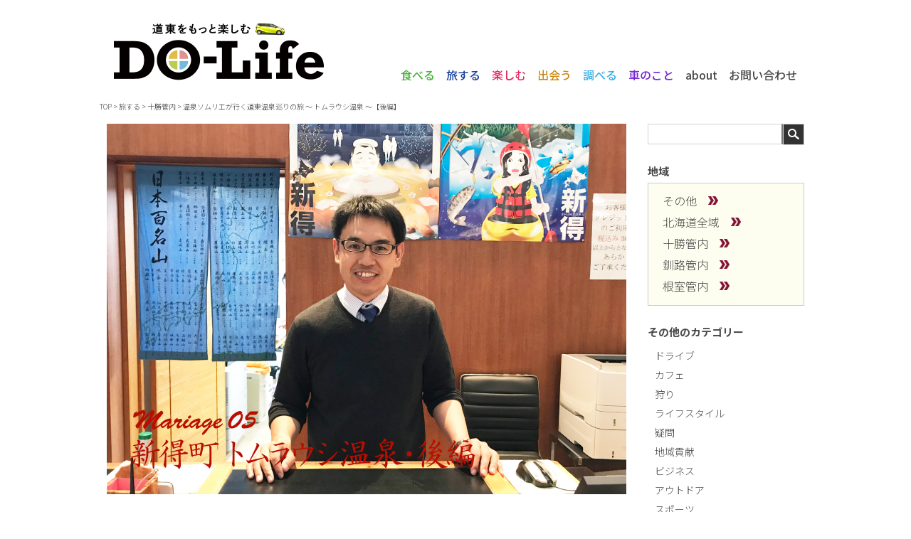

--- FILE ---
content_type: text/html; charset=UTF-8
request_url: https://do-life.jp/went/5112.html/
body_size: 15323
content:
<!DOCTYPE html>
<html lang="ja">
<head>
	<meta charset="utf-8">
	
	<meta name="keywords" content="ドライフ,dolife,do-life,北海道,道東,釧路,根室,中標津,帯広,十勝,観光,グルメ,旅行,地域活性,車,暮らし,ドライブ,トヨタ,Webマガジン,釧路トヨタ自動車" />
	<meta name="viewport" content="width=device-width,user-scalable=no">
	<meta property="og:title" content="温泉ソムリエが行く道東温泉巡りの旅 〜 トムラウシ温泉 〜【後編】｜DO-Life,ドライフ" />
												<meta property="og:description" content="温泉ソムリエの資格を持つ帯広店の大原が、新得町にある『トムラウシ温泉』の国民宿舎『東大雪荘』さんで「源泉でカップヌードルを食べる」という偉業（異業？ ）に挑戦！ 果たしておいしいのか！？  もちろん温泉の魅力もご紹介します。" />
						<meta property="og:image" content="https://do-life.jp/cms/wp-content/uploads/2018/10/10_no10main_02.jpg" />
	<meta property="og:type" content="article" />
	<meta property="og:url" content="https://do-life.jp/went/5112.html/" />
	<meta property="og:site_name" content="DO-Life,ドライフ" />

	<link href="/css/style.css?191209" rel="stylesheet">
	<link rel="shortcut icon" href="/favicon.ico" type="image/vnd.microsoft.icon">
	<link rel="icon" href="/favicon.ico" type="image/vnd.microsoft.icon">
	<link rel="apple-touch-icon-precomposed" href="/apple-touch-icon-precomposed.png">
	
		<!-- All in One SEO 4.8.4.1 - aioseo.com -->
		<title>温泉ソムリエ大原が行く道東温泉巡りの旅 〜 トムラウシ温泉 〜【後編】 | DO-Life,ドライフ</title>
	<meta name="description" content="温泉ソムリエの資格を持つ帯広店の大原が、新得町にある『トムラウシ温泉』の国民宿舎『東大雪荘』さんで「源泉でカップヌードルを食べる」という偉業（異業？ ）に挑戦！ 果たしておいしいのか！？ もちろん温泉の魅力もご紹介します。" />
	<meta name="robots" content="max-snippet:-1, max-image-preview:large, max-video-preview:-1" />
	<meta name="author" content="トヨちゃん"/>
	<link rel="canonical" href="https://do-life.jp/went/5112.html/" />
	<meta name="generator" content="All in One SEO (AIOSEO) 4.8.4.1" />
		<meta property="og:locale" content="ja_JP" />
		<meta property="og:site_name" content="DO-Life,ドライフ |" />
		<meta property="og:type" content="article" />
		<meta property="og:title" content="温泉ソムリエ大原が行く道東温泉巡りの旅 〜 トムラウシ温泉 〜【後編】 | DO-Life,ドライフ" />
		<meta property="og:description" content="温泉ソムリエの資格を持つ帯広店の大原が、新得町にある『トムラウシ温泉』の国民宿舎『東大雪荘』さんで「源泉でカップヌードルを食べる」という偉業（異業？ ）に挑戦！ 果たしておいしいのか！？ もちろん温泉の魅力もご紹介します。" />
		<meta property="og:url" content="https://do-life.jp/went/5112.html/" />
		<meta property="article:published_time" content="2018-11-23T02:30:27+00:00" />
		<meta property="article:modified_time" content="2019-10-16T07:38:25+00:00" />
		<meta name="twitter:card" content="summary_large_image" />
		<meta name="twitter:title" content="温泉ソムリエ大原が行く道東温泉巡りの旅 〜 トムラウシ温泉 〜【後編】 | DO-Life,ドライフ" />
		<meta name="twitter:description" content="温泉ソムリエの資格を持つ帯広店の大原が、新得町にある『トムラウシ温泉』の国民宿舎『東大雪荘』さんで「源泉でカップヌードルを食べる」という偉業（異業？ ）に挑戦！ 果たしておいしいのか！？ もちろん温泉の魅力もご紹介します。" />
		<script type="application/ld+json" class="aioseo-schema">
			{"@context":"https:\/\/schema.org","@graph":[{"@type":"BreadcrumbList","@id":"https:\/\/do-life.jp\/went\/5112.html\/#breadcrumblist","itemListElement":[{"@type":"ListItem","@id":"https:\/\/do-life.jp#listItem","position":1,"name":"\u5bb6","item":"https:\/\/do-life.jp","nextItem":{"@type":"ListItem","@id":"https:\/\/do-life.jp\/went\/#listItem","name":"\u65c5\u3059\u308b"}},{"@type":"ListItem","@id":"https:\/\/do-life.jp\/went\/#listItem","position":2,"name":"\u65c5\u3059\u308b","item":"https:\/\/do-life.jp\/went\/","nextItem":{"@type":"ListItem","@id":"https:\/\/do-life.jp\/area\/tokachi\/#listItem","name":"\u5341\u52dd\u7ba1\u5185"},"previousItem":{"@type":"ListItem","@id":"https:\/\/do-life.jp#listItem","name":"\u5bb6"}},{"@type":"ListItem","@id":"https:\/\/do-life.jp\/area\/tokachi\/#listItem","position":3,"name":"\u5341\u52dd\u7ba1\u5185","item":"https:\/\/do-life.jp\/area\/tokachi\/","nextItem":{"@type":"ListItem","@id":"https:\/\/do-life.jp\/went\/5112.html\/#listItem","name":"\u6e29\u6cc9\u30bd\u30e0\u30ea\u30a8\u304c\u884c\u304f\u9053\u6771\u6e29\u6cc9\u5de1\u308a\u306e\u65c5 \u301c \u30c8\u30e0\u30e9\u30a6\u30b7\u6e29\u6cc9 \u301c\u3010\u5f8c\u7de8\u3011"},"previousItem":{"@type":"ListItem","@id":"https:\/\/do-life.jp\/went\/#listItem","name":"\u65c5\u3059\u308b"}},{"@type":"ListItem","@id":"https:\/\/do-life.jp\/went\/5112.html\/#listItem","position":4,"name":"\u6e29\u6cc9\u30bd\u30e0\u30ea\u30a8\u304c\u884c\u304f\u9053\u6771\u6e29\u6cc9\u5de1\u308a\u306e\u65c5 \u301c \u30c8\u30e0\u30e9\u30a6\u30b7\u6e29\u6cc9 \u301c\u3010\u5f8c\u7de8\u3011","previousItem":{"@type":"ListItem","@id":"https:\/\/do-life.jp\/area\/tokachi\/#listItem","name":"\u5341\u52dd\u7ba1\u5185"}}]},{"@type":"Organization","@id":"https:\/\/do-life.jp\/#organization","name":"DO-Life,\u30c9\u30e9\u30a4\u30d5","url":"https:\/\/do-life.jp\/"},{"@type":"Person","@id":"https:\/\/do-life.jp\/author\/reporter00\/#author","url":"https:\/\/do-life.jp\/author\/reporter00\/","name":"\u30c8\u30e8\u3061\u3083\u3093"},{"@type":"WebPage","@id":"https:\/\/do-life.jp\/went\/5112.html\/#webpage","url":"https:\/\/do-life.jp\/went\/5112.html\/","name":"\u6e29\u6cc9\u30bd\u30e0\u30ea\u30a8\u5927\u539f\u304c\u884c\u304f\u9053\u6771\u6e29\u6cc9\u5de1\u308a\u306e\u65c5 \u301c \u30c8\u30e0\u30e9\u30a6\u30b7\u6e29\u6cc9 \u301c\u3010\u5f8c\u7de8\u3011 | DO-Life,\u30c9\u30e9\u30a4\u30d5","description":"\u6e29\u6cc9\u30bd\u30e0\u30ea\u30a8\u306e\u8cc7\u683c\u3092\u6301\u3064\u5e2f\u5e83\u5e97\u306e\u5927\u539f\u304c\u3001\u65b0\u5f97\u753a\u306b\u3042\u308b\u300e\u30c8\u30e0\u30e9\u30a6\u30b7\u6e29\u6cc9\u300f\u306e\u56fd\u6c11\u5bbf\u820e\u300e\u6771\u5927\u96ea\u8358\u300f\u3055\u3093\u3067\u300c\u6e90\u6cc9\u3067\u30ab\u30c3\u30d7\u30cc\u30fc\u30c9\u30eb\u3092\u98df\u3079\u308b\u300d\u3068\u3044\u3046\u5049\u696d\uff08\u7570\u696d\uff1f \uff09\u306b\u6311\u6226\uff01 \u679c\u305f\u3057\u3066\u304a\u3044\u3057\u3044\u306e\u304b\uff01\uff1f \u3082\u3061\u308d\u3093\u6e29\u6cc9\u306e\u9b45\u529b\u3082\u3054\u7d39\u4ecb\u3057\u307e\u3059\u3002","inLanguage":"ja","isPartOf":{"@id":"https:\/\/do-life.jp\/#website"},"breadcrumb":{"@id":"https:\/\/do-life.jp\/went\/5112.html\/#breadcrumblist"},"author":{"@id":"https:\/\/do-life.jp\/author\/reporter00\/#author"},"creator":{"@id":"https:\/\/do-life.jp\/author\/reporter00\/#author"},"datePublished":"2018-11-23T11:30:27+09:00","dateModified":"2019-10-16T16:38:25+09:00"},{"@type":"WebSite","@id":"https:\/\/do-life.jp\/#website","url":"https:\/\/do-life.jp\/","name":"DO-Life,\u30c9\u30e9\u30a4\u30d5","inLanguage":"ja","publisher":{"@id":"https:\/\/do-life.jp\/#organization"}}]}
		</script>
		<!-- All in One SEO -->

<link rel='dns-prefetch' href='//stats.wp.com' />
<link rel='dns-prefetch' href='//v0.wordpress.com' />
<link rel='stylesheet' id='wp-block-library-css' href='https://do-life.jp/cms/wp-includes/css/dist/block-library/style.min.css?ver=6.3.7' type='text/css' media='all' />
<style id='wp-block-library-inline-css' type='text/css'>
.has-text-align-justify{text-align:justify;}
</style>
<link rel='stylesheet' id='mediaelement-css' href='https://do-life.jp/cms/wp-includes/js/mediaelement/mediaelementplayer-legacy.min.css?ver=4.2.17' type='text/css' media='all' />
<link rel='stylesheet' id='wp-mediaelement-css' href='https://do-life.jp/cms/wp-includes/js/mediaelement/wp-mediaelement.min.css?ver=6.3.7' type='text/css' media='all' />
<style id='classic-theme-styles-inline-css' type='text/css'>
/*! This file is auto-generated */
.wp-block-button__link{color:#fff;background-color:#32373c;border-radius:9999px;box-shadow:none;text-decoration:none;padding:calc(.667em + 2px) calc(1.333em + 2px);font-size:1.125em}.wp-block-file__button{background:#32373c;color:#fff;text-decoration:none}
</style>
<style id='global-styles-inline-css' type='text/css'>
body{--wp--preset--color--black: #000000;--wp--preset--color--cyan-bluish-gray: #abb8c3;--wp--preset--color--white: #ffffff;--wp--preset--color--pale-pink: #f78da7;--wp--preset--color--vivid-red: #cf2e2e;--wp--preset--color--luminous-vivid-orange: #ff6900;--wp--preset--color--luminous-vivid-amber: #fcb900;--wp--preset--color--light-green-cyan: #7bdcb5;--wp--preset--color--vivid-green-cyan: #00d084;--wp--preset--color--pale-cyan-blue: #8ed1fc;--wp--preset--color--vivid-cyan-blue: #0693e3;--wp--preset--color--vivid-purple: #9b51e0;--wp--preset--gradient--vivid-cyan-blue-to-vivid-purple: linear-gradient(135deg,rgba(6,147,227,1) 0%,rgb(155,81,224) 100%);--wp--preset--gradient--light-green-cyan-to-vivid-green-cyan: linear-gradient(135deg,rgb(122,220,180) 0%,rgb(0,208,130) 100%);--wp--preset--gradient--luminous-vivid-amber-to-luminous-vivid-orange: linear-gradient(135deg,rgba(252,185,0,1) 0%,rgba(255,105,0,1) 100%);--wp--preset--gradient--luminous-vivid-orange-to-vivid-red: linear-gradient(135deg,rgba(255,105,0,1) 0%,rgb(207,46,46) 100%);--wp--preset--gradient--very-light-gray-to-cyan-bluish-gray: linear-gradient(135deg,rgb(238,238,238) 0%,rgb(169,184,195) 100%);--wp--preset--gradient--cool-to-warm-spectrum: linear-gradient(135deg,rgb(74,234,220) 0%,rgb(151,120,209) 20%,rgb(207,42,186) 40%,rgb(238,44,130) 60%,rgb(251,105,98) 80%,rgb(254,248,76) 100%);--wp--preset--gradient--blush-light-purple: linear-gradient(135deg,rgb(255,206,236) 0%,rgb(152,150,240) 100%);--wp--preset--gradient--blush-bordeaux: linear-gradient(135deg,rgb(254,205,165) 0%,rgb(254,45,45) 50%,rgb(107,0,62) 100%);--wp--preset--gradient--luminous-dusk: linear-gradient(135deg,rgb(255,203,112) 0%,rgb(199,81,192) 50%,rgb(65,88,208) 100%);--wp--preset--gradient--pale-ocean: linear-gradient(135deg,rgb(255,245,203) 0%,rgb(182,227,212) 50%,rgb(51,167,181) 100%);--wp--preset--gradient--electric-grass: linear-gradient(135deg,rgb(202,248,128) 0%,rgb(113,206,126) 100%);--wp--preset--gradient--midnight: linear-gradient(135deg,rgb(2,3,129) 0%,rgb(40,116,252) 100%);--wp--preset--font-size--small: 13px;--wp--preset--font-size--medium: 20px;--wp--preset--font-size--large: 36px;--wp--preset--font-size--x-large: 42px;--wp--preset--spacing--20: 0.44rem;--wp--preset--spacing--30: 0.67rem;--wp--preset--spacing--40: 1rem;--wp--preset--spacing--50: 1.5rem;--wp--preset--spacing--60: 2.25rem;--wp--preset--spacing--70: 3.38rem;--wp--preset--spacing--80: 5.06rem;--wp--preset--shadow--natural: 6px 6px 9px rgba(0, 0, 0, 0.2);--wp--preset--shadow--deep: 12px 12px 50px rgba(0, 0, 0, 0.4);--wp--preset--shadow--sharp: 6px 6px 0px rgba(0, 0, 0, 0.2);--wp--preset--shadow--outlined: 6px 6px 0px -3px rgba(255, 255, 255, 1), 6px 6px rgba(0, 0, 0, 1);--wp--preset--shadow--crisp: 6px 6px 0px rgba(0, 0, 0, 1);}:where(.is-layout-flex){gap: 0.5em;}:where(.is-layout-grid){gap: 0.5em;}body .is-layout-flow > .alignleft{float: left;margin-inline-start: 0;margin-inline-end: 2em;}body .is-layout-flow > .alignright{float: right;margin-inline-start: 2em;margin-inline-end: 0;}body .is-layout-flow > .aligncenter{margin-left: auto !important;margin-right: auto !important;}body .is-layout-constrained > .alignleft{float: left;margin-inline-start: 0;margin-inline-end: 2em;}body .is-layout-constrained > .alignright{float: right;margin-inline-start: 2em;margin-inline-end: 0;}body .is-layout-constrained > .aligncenter{margin-left: auto !important;margin-right: auto !important;}body .is-layout-constrained > :where(:not(.alignleft):not(.alignright):not(.alignfull)){max-width: var(--wp--style--global--content-size);margin-left: auto !important;margin-right: auto !important;}body .is-layout-constrained > .alignwide{max-width: var(--wp--style--global--wide-size);}body .is-layout-flex{display: flex;}body .is-layout-flex{flex-wrap: wrap;align-items: center;}body .is-layout-flex > *{margin: 0;}body .is-layout-grid{display: grid;}body .is-layout-grid > *{margin: 0;}:where(.wp-block-columns.is-layout-flex){gap: 2em;}:where(.wp-block-columns.is-layout-grid){gap: 2em;}:where(.wp-block-post-template.is-layout-flex){gap: 1.25em;}:where(.wp-block-post-template.is-layout-grid){gap: 1.25em;}.has-black-color{color: var(--wp--preset--color--black) !important;}.has-cyan-bluish-gray-color{color: var(--wp--preset--color--cyan-bluish-gray) !important;}.has-white-color{color: var(--wp--preset--color--white) !important;}.has-pale-pink-color{color: var(--wp--preset--color--pale-pink) !important;}.has-vivid-red-color{color: var(--wp--preset--color--vivid-red) !important;}.has-luminous-vivid-orange-color{color: var(--wp--preset--color--luminous-vivid-orange) !important;}.has-luminous-vivid-amber-color{color: var(--wp--preset--color--luminous-vivid-amber) !important;}.has-light-green-cyan-color{color: var(--wp--preset--color--light-green-cyan) !important;}.has-vivid-green-cyan-color{color: var(--wp--preset--color--vivid-green-cyan) !important;}.has-pale-cyan-blue-color{color: var(--wp--preset--color--pale-cyan-blue) !important;}.has-vivid-cyan-blue-color{color: var(--wp--preset--color--vivid-cyan-blue) !important;}.has-vivid-purple-color{color: var(--wp--preset--color--vivid-purple) !important;}.has-black-background-color{background-color: var(--wp--preset--color--black) !important;}.has-cyan-bluish-gray-background-color{background-color: var(--wp--preset--color--cyan-bluish-gray) !important;}.has-white-background-color{background-color: var(--wp--preset--color--white) !important;}.has-pale-pink-background-color{background-color: var(--wp--preset--color--pale-pink) !important;}.has-vivid-red-background-color{background-color: var(--wp--preset--color--vivid-red) !important;}.has-luminous-vivid-orange-background-color{background-color: var(--wp--preset--color--luminous-vivid-orange) !important;}.has-luminous-vivid-amber-background-color{background-color: var(--wp--preset--color--luminous-vivid-amber) !important;}.has-light-green-cyan-background-color{background-color: var(--wp--preset--color--light-green-cyan) !important;}.has-vivid-green-cyan-background-color{background-color: var(--wp--preset--color--vivid-green-cyan) !important;}.has-pale-cyan-blue-background-color{background-color: var(--wp--preset--color--pale-cyan-blue) !important;}.has-vivid-cyan-blue-background-color{background-color: var(--wp--preset--color--vivid-cyan-blue) !important;}.has-vivid-purple-background-color{background-color: var(--wp--preset--color--vivid-purple) !important;}.has-black-border-color{border-color: var(--wp--preset--color--black) !important;}.has-cyan-bluish-gray-border-color{border-color: var(--wp--preset--color--cyan-bluish-gray) !important;}.has-white-border-color{border-color: var(--wp--preset--color--white) !important;}.has-pale-pink-border-color{border-color: var(--wp--preset--color--pale-pink) !important;}.has-vivid-red-border-color{border-color: var(--wp--preset--color--vivid-red) !important;}.has-luminous-vivid-orange-border-color{border-color: var(--wp--preset--color--luminous-vivid-orange) !important;}.has-luminous-vivid-amber-border-color{border-color: var(--wp--preset--color--luminous-vivid-amber) !important;}.has-light-green-cyan-border-color{border-color: var(--wp--preset--color--light-green-cyan) !important;}.has-vivid-green-cyan-border-color{border-color: var(--wp--preset--color--vivid-green-cyan) !important;}.has-pale-cyan-blue-border-color{border-color: var(--wp--preset--color--pale-cyan-blue) !important;}.has-vivid-cyan-blue-border-color{border-color: var(--wp--preset--color--vivid-cyan-blue) !important;}.has-vivid-purple-border-color{border-color: var(--wp--preset--color--vivid-purple) !important;}.has-vivid-cyan-blue-to-vivid-purple-gradient-background{background: var(--wp--preset--gradient--vivid-cyan-blue-to-vivid-purple) !important;}.has-light-green-cyan-to-vivid-green-cyan-gradient-background{background: var(--wp--preset--gradient--light-green-cyan-to-vivid-green-cyan) !important;}.has-luminous-vivid-amber-to-luminous-vivid-orange-gradient-background{background: var(--wp--preset--gradient--luminous-vivid-amber-to-luminous-vivid-orange) !important;}.has-luminous-vivid-orange-to-vivid-red-gradient-background{background: var(--wp--preset--gradient--luminous-vivid-orange-to-vivid-red) !important;}.has-very-light-gray-to-cyan-bluish-gray-gradient-background{background: var(--wp--preset--gradient--very-light-gray-to-cyan-bluish-gray) !important;}.has-cool-to-warm-spectrum-gradient-background{background: var(--wp--preset--gradient--cool-to-warm-spectrum) !important;}.has-blush-light-purple-gradient-background{background: var(--wp--preset--gradient--blush-light-purple) !important;}.has-blush-bordeaux-gradient-background{background: var(--wp--preset--gradient--blush-bordeaux) !important;}.has-luminous-dusk-gradient-background{background: var(--wp--preset--gradient--luminous-dusk) !important;}.has-pale-ocean-gradient-background{background: var(--wp--preset--gradient--pale-ocean) !important;}.has-electric-grass-gradient-background{background: var(--wp--preset--gradient--electric-grass) !important;}.has-midnight-gradient-background{background: var(--wp--preset--gradient--midnight) !important;}.has-small-font-size{font-size: var(--wp--preset--font-size--small) !important;}.has-medium-font-size{font-size: var(--wp--preset--font-size--medium) !important;}.has-large-font-size{font-size: var(--wp--preset--font-size--large) !important;}.has-x-large-font-size{font-size: var(--wp--preset--font-size--x-large) !important;}
.wp-block-navigation a:where(:not(.wp-element-button)){color: inherit;}
:where(.wp-block-post-template.is-layout-flex){gap: 1.25em;}:where(.wp-block-post-template.is-layout-grid){gap: 1.25em;}
:where(.wp-block-columns.is-layout-flex){gap: 2em;}:where(.wp-block-columns.is-layout-grid){gap: 2em;}
.wp-block-pullquote{font-size: 1.5em;line-height: 1.6;}
</style>
<link rel='stylesheet' id='arve-main-css' href='https://do-life.jp/cms/wp-content/plugins/advanced-responsive-video-embedder/build/main.css?ver=b087dd41bba279baeb77' type='text/css' media='all' />
<link rel='stylesheet' id='wp-pagenavi-css' href='https://do-life.jp/cms/wp-content/plugins/wp-pagenavi/pagenavi-css.css?ver=2.70' type='text/css' media='all' />
<link rel='stylesheet' id='jetpack_css-css' href='https://do-life.jp/cms/wp-content/plugins/jetpack/css/jetpack.css?ver=12.7.2' type='text/css' media='all' />
<link rel="https://api.w.org/" href="https://do-life.jp/wp-json/" /><link rel="alternate" type="application/json+oembed" href="https://do-life.jp/wp-json/oembed/1.0/embed?url=https%3A%2F%2Fdo-life.jp%2Fwent%2F5112.html%2F" />
<link rel="alternate" type="text/xml+oembed" href="https://do-life.jp/wp-json/oembed/1.0/embed?url=https%3A%2F%2Fdo-life.jp%2Fwent%2F5112.html%2F&#038;format=xml" />
	<style>img#wpstats{display:none}</style>
		<!-- Facebook Pixel Code -->
<script>
!function(f,b,e,v,n,t,s)
{if(f.fbq)return;n=f.fbq=function(){n.callMethod?
n.callMethod.apply(n,arguments):n.queue.push(arguments)};
if(!f._fbq)f._fbq=n;n.push=n;n.loaded=!0;n.version='2.0';
n.queue=[];t=b.createElement(e);t.async=!0;
t.src=v;s=b.getElementsByTagName(e)[0];
s.parentNode.insertBefore(t,s)}(window,document,'script',
'https://connect.facebook.net/en_US/fbevents.js');
 fbq('init', '709528013154282'); 
fbq('track', 'PageView');
</script>
<noscript>
 <img height="1" width="1" 
src="https://www.facebook.com/tr?id=709528013154282&ev=PageView
&noscript=1"/>
</noscript>
<!-- End Facebook Pixel Code -->
	<script>
	  (function(i,s,o,g,r,a,m){i['GoogleAnalyticsObject']=r;i[r]=i[r]||function(){
	  (i[r].q=i[r].q||[]).push(arguments)},i[r].l=1*new Date();a=s.createElement(o),
	  m=s.getElementsByTagName(o)[0];a.async=1;a.src=g;m.parentNode.insertBefore(a,m)
	  })(window,document,'script','https://www.google-analytics.com/analytics.js','ga');

	  ga('create', 'UA-84815660-1', 'auto');
	  ga('require', 'displayfeatures');
	  ga('require', 'linkid', 'linkid.js');
	  ga('send', 'pageview');
	  
	  ga('create', 'UA-84816351-2', 'auto', {'name': 'newTracker', 'allowLinker': true});
	  ga('newTracker.require', 'linker');
	  ga('newTracker.linker:autoLink', ['kushirotoyota.jp','do-life.jp']);
	  ga('newTracker.send', 'pageview');


	</script>

<!-- Google tag (gtag.js) -->
<script async src="https://www.googletagmanager.com/gtag/js?id=UA-84815660-1"></script>
<script>
  window.dataLayer = window.dataLayer || [];
  function gtag(){dataLayer.push(arguments);}
  gtag('js', new Date());

  gtag('config', 'UA-84815660-1');
</script>

</head>
<body>
<div id="fb-root"></div>
<script>(function(d, s, id) {
  var js, fjs = d.getElementsByTagName(s)[0];
  if (d.getElementById(id)) return;
  js = d.createElement(s); js.id = id;
  js.src = "//connect.facebook.net/ja_JP/sdk.js#xfbml=1&version=v2.10";
  fjs.parentNode.insertBefore(js, fjs);
}(document, 'script', 'facebook-jssdk'));</script>

<header class="head clear">
	<h1 class="logo"><a href="/"><img src="/img/cmn/logo2018.png" alt="道東をもっと楽しむ Do-Life"></a></h1>
	<div class="headinner">
		<div class="headinner2 clear"><!--<p class="txt pc">道東に暮らす人がもっと地元を好きになる</p>--></div>
		<nav class="gnv pc">
			<ul>
				<li><a href="/eat/">食べる</a></li><!--
				--><li><a href="/went/">旅する</a></li><!--
				--><li><a href="/try/">楽しむ</a></li><!--
				--><li><a href="/happen/">出会う</a></li><!--
				--><li><a href="/investigate/">調べる</a></li><!--
				--><li><a href="/car/">車のこと</a></li><!--
				--><li><a href="/about/">about</a></li><!--
				--><li><a href="mailto:info@do-life.jp" target="_blank">お問い合わせ</a></li>
			</ul>
		</nav>
	</div>
	<p class="gnv_sp hide_gnv sp"><img src="/img/cmn/gnv_sp.png" alt="MENU"></p>
</header>


<nav class="gnv_list_sp">
	<ul class="list_main">
		<li><a href="/eat/">食べる</a></li>
		<li><a href="/went/">旅する</a></li>
		<li><a href="/try/">楽しむ</a></li>
		<li><a href="/happen/">出会う</a></li>
		<li><a href="/investigate/">調べる</a></li>
		<li><a href="/car/">車のこと</a></li>
	</ul>
	<div class="inner area">
		<h2 class="sbj">エリア</h2>
		<ul class="list-txt">
				<li class="cat-item cat-item-37"><a href="https://do-life.jp/area/%e3%81%9d%e3%81%ae%e4%bb%96/">その他</a>
</li>
	<li class="cat-item cat-item-32"><a href="https://do-life.jp/area/hokkaido/">北海道全域</a>
</li>
	<li class="cat-item cat-item-9"><a href="https://do-life.jp/area/tokachi/">十勝管内</a>
</li>
	<li class="cat-item cat-item-7"><a href="https://do-life.jp/area/kushiro/">釧路管内</a>
</li>
	<li class="cat-item cat-item-8"><a href="https://do-life.jp/area/nemuro/">根室管内</a>
</li>
		</ul>
	</div>

	<div class="inner category">
		<h2 class="sbj">カテゴリ</h2>
		<ul class="list-txt">
				<li class="cat-item cat-item-33"><a href="https://do-life.jp/cat_tag/drive/">ドライブ</a>
</li>
	<li class="cat-item cat-item-31"><a href="https://do-life.jp/cat_tag/cafe/">カフェ</a>
</li>
	<li class="cat-item cat-item-29"><a href="https://do-life.jp/cat_tag/hunt/">狩り</a>
</li>
	<li class="cat-item cat-item-28"><a href="https://do-life.jp/cat_tag/life/">ライフスタイル</a>
</li>
	<li class="cat-item cat-item-27"><a href="https://do-life.jp/cat_tag/question/">疑問</a>
</li>
	<li class="cat-item cat-item-26"><a href="https://do-life.jp/cat_tag/contribution/">地域貢献</a>
</li>
	<li class="cat-item cat-item-25"><a href="https://do-life.jp/cat_tag/business/">ビジネス</a>
</li>
	<li class="cat-item cat-item-24"><a href="https://do-life.jp/cat_tag/outdoor/">アウトドア</a>
</li>
	<li class="cat-item cat-item-23"><a href="https://do-life.jp/cat_tag/sports/">スポーツ</a>
</li>
	<li class="cat-item cat-item-22"><a href="https://do-life.jp/cat_tag/photospot/">フォトスポット</a>
</li>
	<li class="cat-item cat-item-21"><a href="https://do-life.jp/cat_tag/onsen/">温泉</a>
</li>
	<li class="cat-item cat-item-20"><a href="https://do-life.jp/cat_tag/experience/">体験</a>
</li>
	<li class="cat-item cat-item-19"><a href="https://do-life.jp/cat_tag/restaurant/">飲食店</a>
</li>
	<li class="cat-item cat-item-16"><a href="https://do-life.jp/cat_tag/camp/">キャンプ</a>
</li>
	<li class="cat-item cat-item-13"><a href="https://do-life.jp/cat_tag/leisure/">レジャー</a>
</li>
	<li class="cat-item cat-item-12"><a href="https://do-life.jp/cat_tag/carlife/">カーライフ</a>
</li>
		</ul>
	</div>
</nav>

<div class="breadcrumbs">
    <!-- Breadcrumb NavXT 7.2.0 -->
<a href="https://do-life.jp">TOP</a> &gt; <a href="https://do-life.jp/went/">旅する</a> &gt; <a href="https://do-life.jp/area/tokachi/?post_type=went">十勝管内</a> &gt; <a href="https://do-life.jp/went/5112.html/">温泉ソムリエが行く道東温泉巡りの旅 〜 トムラウシ温泉 〜【後編】</a>    </div>

<article class="contents">
	<section class="single-contents">
		<div class="single_main">
			<img src="https://do-life.jp/cms/wp-content/uploads/2018/10/10_no10main_02.jpg">
		</div>

		<div class="single_title">
			<div class="cat cat02 hvr"><a href="/went/">旅する</a></div>
			<div class="sbj">温泉ソムリエが行く道東温泉巡りの旅 〜 トムラウシ温泉 〜【後編】</div>
			<div class="box">
				<span class="reporter_enrty ml10 hvr"><a href="/?author=57"><img src="https://do-life.jp/cms/wp-content/uploads/2021/04/do-life_toyozika-50x50.jpg"></a></span>
				<div class="like mt15 ml10 mr10"><!--<div class="fb-share-button" data-href="https://do-life.jp/went/5112.html/" data-layout="button_count" data-size="small" data-mobile-iframe="false"><a class="fb-xfbml-parse-ignore" target="_blank" href="https://www.facebook.com/sharer/sharer.php?u=https://do-life.jp/went/5112.html/&amp;src=sdkpreparse">シェア</a></div>--></div>
				<div class="inner sns">
					<ul class="list-share">
						<li class="twitter">
							<!--<div class="arrowBox">
							<span></span>
							</div>-->
							<a href="http://twitter.com/share?url=https://do-life.jp/went/5112.html/&text=温泉ソムリエが行く道東温泉巡りの旅 〜 トムラウシ温泉 〜【後編】｜道東をもっと楽しむ Do-Life"  target="_blank"><img src="/img/cmn/sns01.png" alt="Twitterでシェア"></a>
						</li><!--
						--><li class="facebook">
							<!--<div class="arrowBox">
							<span></span>
							</div>-->
							<a href="http://www.facebook.com/share.php?u=https://do-life.jp/went/5112.html/" onclick="window.open(this.href, 'FBwindow', 'width=650, height=450, menubar=no, toolbar=no, scrollbars=yes'); return false;"><img src="/img/cmn/sns02.png" alt="Facebookでシェア"></a>
						</li><!--
						--><!--<li class="gplus">
							<div class="arrowBox">
							<span></span>
							</div>
							<a href="https://plus.google.com/share?url=https://do-life.jp/went/5112.html/" onclick="window.open(this.href, 'Gwindow', 'width=650, height=450, menubar=no, toolbar=no, scrollbars=yes'); return false;"><img src="/img/cmn/sns03.png" alt="Google+でシェア"></a>
						</li>--><!--
						--><!--<li class="hatena">
							<div class="arrowBox">
							<span></span>
							</div>
							<a href="http://b.hatena.ne.jp/entry/https://do-life.jp/went/5112.html/" class="hatena-bookmark-button" data-hatena-bookmark-layout="simple" title="温泉ソムリエが行く道東温泉巡りの旅 〜 トムラウシ温泉 〜【後編】｜道東をもっと楽しむ Do-Life""><img src="/img/cmn/sns04.png" alt="はてなブックマークに追加" /></a>
							<script type="text/javascript" src="https://b.st-hatena.com/js/bookmark_button.js" charset="utf-8" async="async"></script>
						</li>--><!--
						<li class="line">
							<a href="http://line.me/R/msg/text/?温泉ソムリエが行く道東温泉巡りの旅 〜 トムラウシ温泉 〜【後編】｜道東をもっと楽しむ Do-Lifehttps://do-life.jp/went/5112.html/" target="_blank"><img src="/img/cmn/sns05.png" alt="LINEでシェア"></a>
						</li>-->
					</ul>
				</div>
				<p class="data mt20 ml10 mr10">2018.11.23</p>
			</div>
		</div>

		<div class="single_inner pb0">
			<p>こんにちは、釧路トヨタの温泉ソムリエ、帯広店の大原です。<br />今回は北海道新得町にある<strong>『トムラウシ温泉』の国民宿舎『東大雪荘』さん</strong>に来泉。前編では温泉の特徴や撮影スポットについて伺いました。</p>
<p><a href="https://do-life.jp/went/5111.html/" target="_blank" rel="noopener">前編はこちら！！</a></p>
<p>その時にふと「<strong>源泉は91℃</strong>」というワードを耳にした私。スタッフの舩田（ふなだ）様にゴリ押しでお願いし、<strong>日本人が一番食べ慣れているであろう、日清さんの『カップヌードル』を温泉で作ってみることにしました。</strong>果たしてその味は…。</p>
<p>もちろん後半ではちゃんと温泉レポートしてますので！ </p>
<p><span style="font-size: 14px;">※東大雪荘さんの温泉は飲用の許可をとっていないため、一般の方が飲用することはできません。今回は施設の方に許可をいただいた上で、自己責任のもと飲用しています。あらかじめご了承下さい。</span></p>
<h2>カップヌードル × ケロリンの異文化コミュニケーション</h2>
<p><img decoding="async" fetchpriority="high" src="https://do-life.jp/cms/wp-content/uploads/2018/10/10_10_18-650x464.jpg" alt="" width="650" height="464" class="aligncenter size-記事用大サイズ wp-image-5205" srcset="https://do-life.jp/cms/wp-content/uploads/2018/10/10_10_18-650x464.jpg 650w, https://do-life.jp/cms/wp-content/uploads/2018/10/10_10_18-768x549.jpg 768w, https://do-life.jp/cms/wp-content/uploads/2018/10/10_10_18-1460x1042.jpg 1460w, https://do-life.jp/cms/wp-content/uploads/2018/10/10_10_18-1000x714.jpg 1000w, https://do-life.jp/cms/wp-content/uploads/2018/10/10_10_18-730x521.jpg 730w, https://do-life.jp/cms/wp-content/uploads/2018/10/10_10_18-450x321.jpg 450w, https://do-life.jp/cms/wp-content/uploads/2018/10/10_10_18-350x250.jpg 350w, https://do-life.jp/cms/wp-content/uploads/2018/10/10_10_18-680x484.jpg 680w, https://do-life.jp/cms/wp-content/uploads/2018/10/10_10_18-340x242.jpg 340w, https://do-life.jp/cms/wp-content/uploads/2018/10/10_10_18-440x314.jpg 440w, https://do-life.jp/cms/wp-content/uploads/2018/10/10_10_18-220x157.jpg 220w, https://do-life.jp/cms/wp-content/uploads/2018/10/10_10_18-180x128.jpg 180w, https://do-life.jp/cms/wp-content/uploads/2018/10/10_10_18-90x64.jpg 90w" sizes="(max-width: 650px) 100vw, 650px" /></p>
<p><strong>カップヌードルとケロリンのまさかのコラボレーション。</strong>これほどシュールな写真を私は見たことがありません。</p>
<p><span style="font-size: 14px;">※ケロリン®は内外薬品株式会社の登録商標です。</span><br /><span style="font-size: 14px;">　当記事では内外薬品株式会社様の許可を得て使用させていただきました。</span></p>
<p>今回はminiで試させていただきました^^; 普通サイズで挑戦すると、やっちまった時に怖いので…。</p>
<p>カップヌードルに入れる前に、まずは実際にお湯だけで飲んでみることに（ストレート）。</p>
<p>…うん、飲んだ感じはちょっと鉄っぽい感じがします。軟水と硬水の違いとかはあまり判りませんが、なんとなく柔らかい気がしました。あくまで感じ、ですが…。</p>
<p>続いて実際にお湯を入れてみると…</p>
<p><img decoding="async" src="https://do-life.jp/cms/wp-content/uploads/2018/10/10_10_19-650x650.jpg" alt="" width="650" height="650" class="aligncenter size-記事用大サイズ wp-image-5206" srcset="https://do-life.jp/cms/wp-content/uploads/2018/10/10_10_19-650x650.jpg 650w, https://do-life.jp/cms/wp-content/uploads/2018/10/10_10_19-768x768.jpg 768w, https://do-life.jp/cms/wp-content/uploads/2018/10/10_10_19-450x450.jpg 450w, https://do-life.jp/cms/wp-content/uploads/2018/10/10_10_19-350x350.jpg 350w, https://do-life.jp/cms/wp-content/uploads/2018/10/10_10_19-90x90.jpg 90w, https://do-life.jp/cms/wp-content/uploads/2018/10/10_10_19-70x70.jpg 70w, https://do-life.jp/cms/wp-content/uploads/2018/10/10_10_19-50x50.jpg 50w" sizes="(max-width: 650px) 100vw, 650px" /></p>
<p><strong>見た目普通！</strong> （そりゃそうですよね…）。匂いも普通です。</p>
<p>いやいや、問題は味ですよ。舩田さんの『決しておいしくはないと思う』という言葉を思い出します…。</p>
<p>それでは…いざ、実食。</p>
<p>ズズ…ズ…</p>
<p>ズズズ…</p>
<p>…</p>
<p><span>…</span></p>
<p><img decoding="async" src="https://do-life.jp/cms/wp-content/uploads/2018/10/10_10_20-450x236.jpg" alt="" width="450" height="236" class="aligncenter size-記事用中サイズ wp-image-5207" srcset="https://do-life.jp/cms/wp-content/uploads/2018/10/10_10_20-450x236.jpg 450w, https://do-life.jp/cms/wp-content/uploads/2018/10/10_10_20-350x184.jpg 350w, https://do-life.jp/cms/wp-content/uploads/2018/10/10_10_20.jpg 650w" sizes="(max-width: 450px) 100vw, 450px" /></p>
<p><strong><span style="font-size: 28px;">普通！ めっちゃ普通！</span></strong></p>
<p>むしろ水道水よりおいしい気がする！<strong> </strong></p>
<p>カップラーメンにすると鉄っぽい感じは全くなく、<strong>まさかの余裕の完飲。</strong></p>
<p>飲用ではないので、飲用時の効能についての明記はなく、実際にやたら元気が出るとかゲームの回復アイテム的なことは、もちろんありませんでした。</p>
<p>一方、食べた後に腹痛がするとかもなかったのですが、温泉によって高濃度だと、成分の過剰摂取によって体を壊してしまうこともあるそうなので気を付けましょう！ </p>
<p>繰り返しますが、<strong>東大雪荘さんは本来飲用の許可を取っていらっしゃらないので、今回はあくまで自己責任のもと許可をいただきました。</strong>みなさんは真似しないように！</p>
<h2>温泉ソムリエ、（やっと）トムラウシ温泉に入湯</h2>
<p>ここからは温泉ソムリエの真骨頂（？）、温泉を堪能させていただくことに。</p>
<p><img decoding="async" loading="lazy" src="https://do-life.jp/cms/wp-content/uploads/2018/10/10_10_21-650x464.jpg" alt="" width="650" height="464" class="aligncenter size-記事用大サイズ wp-image-5208" srcset="https://do-life.jp/cms/wp-content/uploads/2018/10/10_10_21-650x464.jpg 650w, https://do-life.jp/cms/wp-content/uploads/2018/10/10_10_21-768x549.jpg 768w, https://do-life.jp/cms/wp-content/uploads/2018/10/10_10_21-1460x1042.jpg 1460w, https://do-life.jp/cms/wp-content/uploads/2018/10/10_10_21-1000x714.jpg 1000w, https://do-life.jp/cms/wp-content/uploads/2018/10/10_10_21-730x521.jpg 730w, https://do-life.jp/cms/wp-content/uploads/2018/10/10_10_21-450x321.jpg 450w, https://do-life.jp/cms/wp-content/uploads/2018/10/10_10_21-350x250.jpg 350w, https://do-life.jp/cms/wp-content/uploads/2018/10/10_10_21-680x484.jpg 680w, https://do-life.jp/cms/wp-content/uploads/2018/10/10_10_21-340x242.jpg 340w, https://do-life.jp/cms/wp-content/uploads/2018/10/10_10_21-440x314.jpg 440w, https://do-life.jp/cms/wp-content/uploads/2018/10/10_10_21-220x157.jpg 220w, https://do-life.jp/cms/wp-content/uploads/2018/10/10_10_21-180x128.jpg 180w, https://do-life.jp/cms/wp-content/uploads/2018/10/10_10_21-90x64.jpg 90w" sizes="(max-width: 650px) 100vw, 650px" /></p>
<p>お話の通りとてもきれいに掃除されています。</p>
<p><img decoding="async" loading="lazy" src="https://do-life.jp/cms/wp-content/uploads/2018/10/10_10_22_1-650x464.jpg" alt="" width="650" height="464" class="aligncenter size-記事用大サイズ wp-image-5209" srcset="https://do-life.jp/cms/wp-content/uploads/2018/10/10_10_22_1-650x464.jpg 650w, https://do-life.jp/cms/wp-content/uploads/2018/10/10_10_22_1-768x548.jpg 768w, https://do-life.jp/cms/wp-content/uploads/2018/10/10_10_22_1-730x521.jpg 730w, https://do-life.jp/cms/wp-content/uploads/2018/10/10_10_22_1-450x321.jpg 450w, https://do-life.jp/cms/wp-content/uploads/2018/10/10_10_22_1-350x250.jpg 350w, https://do-life.jp/cms/wp-content/uploads/2018/10/10_10_22_1-680x484.jpg 680w, https://do-life.jp/cms/wp-content/uploads/2018/10/10_10_22_1-340x242.jpg 340w, https://do-life.jp/cms/wp-content/uploads/2018/10/10_10_22_1-440x314.jpg 440w, https://do-life.jp/cms/wp-content/uploads/2018/10/10_10_22_1-220x157.jpg 220w, https://do-life.jp/cms/wp-content/uploads/2018/10/10_10_22_1-180x128.jpg 180w, https://do-life.jp/cms/wp-content/uploads/2018/10/10_10_22_1-90x64.jpg 90w, https://do-life.jp/cms/wp-content/uploads/2018/10/10_10_22_1.jpg 947w" sizes="(max-width: 650px) 100vw, 650px" /></p>
<p><img decoding="async" loading="lazy" src="https://do-life.jp/cms/wp-content/uploads/2018/10/10_10_22-650x464.jpg" alt="" width="650" height="464" class="aligncenter size-記事用大サイズ wp-image-5210" srcset="https://do-life.jp/cms/wp-content/uploads/2018/10/10_10_22-650x464.jpg 650w, https://do-life.jp/cms/wp-content/uploads/2018/10/10_10_22-768x549.jpg 768w, https://do-life.jp/cms/wp-content/uploads/2018/10/10_10_22-1460x1042.jpg 1460w, https://do-life.jp/cms/wp-content/uploads/2018/10/10_10_22-1000x714.jpg 1000w, https://do-life.jp/cms/wp-content/uploads/2018/10/10_10_22-730x521.jpg 730w, https://do-life.jp/cms/wp-content/uploads/2018/10/10_10_22-450x321.jpg 450w, https://do-life.jp/cms/wp-content/uploads/2018/10/10_10_22-350x250.jpg 350w, https://do-life.jp/cms/wp-content/uploads/2018/10/10_10_22-680x484.jpg 680w, https://do-life.jp/cms/wp-content/uploads/2018/10/10_10_22-340x242.jpg 340w, https://do-life.jp/cms/wp-content/uploads/2018/10/10_10_22-440x314.jpg 440w, https://do-life.jp/cms/wp-content/uploads/2018/10/10_10_22-220x157.jpg 220w, https://do-life.jp/cms/wp-content/uploads/2018/10/10_10_22-180x128.jpg 180w, https://do-life.jp/cms/wp-content/uploads/2018/10/10_10_22-90x64.jpg 90w" sizes="(max-width: 650px) 100vw, 650px" /></p>
<p>浴槽は普通の温度と熱めの温度に分かれていて、どちらも楽しむことができます。でも、私は熱めが大好き。やっぱり熱い方が疲れが取れる感じがするんですよね～。</p>
<p>こちらの「熱め」は温泉通に人気の42度設定（大原談）。最初は「熱すぎ！ 」と思うのですが、次第に慣れていき、最終的に癖になる温度なんです。</p>
<p>私の好みはさておき…続いて露天風呂へ。ここで恒例のドローン撮影！ </p>
<p><img decoding="async" loading="lazy" src="https://do-life.jp/cms/wp-content/uploads/2018/10/10_10_23-650x464.jpg" alt="" width="650" height="464" class="size-記事用大サイズ wp-image-5211" srcset="https://do-life.jp/cms/wp-content/uploads/2018/10/10_10_23-650x464.jpg 650w, https://do-life.jp/cms/wp-content/uploads/2018/10/10_10_23-768x549.jpg 768w, https://do-life.jp/cms/wp-content/uploads/2018/10/10_10_23-1460x1042.jpg 1460w, https://do-life.jp/cms/wp-content/uploads/2018/10/10_10_23-1000x714.jpg 1000w, https://do-life.jp/cms/wp-content/uploads/2018/10/10_10_23-730x521.jpg 730w, https://do-life.jp/cms/wp-content/uploads/2018/10/10_10_23-450x321.jpg 450w, https://do-life.jp/cms/wp-content/uploads/2018/10/10_10_23-350x250.jpg 350w, https://do-life.jp/cms/wp-content/uploads/2018/10/10_10_23-680x484.jpg 680w, https://do-life.jp/cms/wp-content/uploads/2018/10/10_10_23-340x242.jpg 340w, https://do-life.jp/cms/wp-content/uploads/2018/10/10_10_23-440x314.jpg 440w, https://do-life.jp/cms/wp-content/uploads/2018/10/10_10_23-220x157.jpg 220w, https://do-life.jp/cms/wp-content/uploads/2018/10/10_10_23-180x128.jpg 180w, https://do-life.jp/cms/wp-content/uploads/2018/10/10_10_23-90x64.jpg 90w" sizes="(max-width: 650px) 100vw, 650px" /></p>
<p><span style="font-size: 14px;">※特別に許可をいただいて撮影しております。</span></p>
<p>女性が入っていたら通報されてしまいますが、この日は営業時間外の取材でしたので、この景色を撮影できています。</p>
<p>露天風呂からは川のダイナミックな動きが一望できます。この日は紅葉も相まってとても良い景色でした。</p>
<p><img decoding="async" loading="lazy" src="https://do-life.jp/cms/wp-content/uploads/2018/10/10_10_24-650x650.jpg" alt="" width="650" height="650" class="aligncenter size-記事用大サイズ wp-image-5212" srcset="https://do-life.jp/cms/wp-content/uploads/2018/10/10_10_24-650x650.jpg 650w, https://do-life.jp/cms/wp-content/uploads/2018/10/10_10_24-768x768.jpg 768w, https://do-life.jp/cms/wp-content/uploads/2018/10/10_10_24-450x450.jpg 450w, https://do-life.jp/cms/wp-content/uploads/2018/10/10_10_24-350x350.jpg 350w, https://do-life.jp/cms/wp-content/uploads/2018/10/10_10_24-90x90.jpg 90w, https://do-life.jp/cms/wp-content/uploads/2018/10/10_10_24-70x70.jpg 70w, https://do-life.jp/cms/wp-content/uploads/2018/10/10_10_24-50x50.jpg 50w, https://do-life.jp/cms/wp-content/uploads/2018/10/10_10_24.jpg 1280w" sizes="(max-width: 650px) 100vw, 650px" /></p>
<p>すてきな景色を愛でたところで、再び温泉に目を向けてみましょう。お湯は本当に透明で、若干ながら硫化水素のにおいがします。</p>
<p><img decoding="async" loading="lazy" src="https://do-life.jp/cms/wp-content/uploads/2018/10/10_10_25-650x650.jpg" alt="" width="650" height="650" class="aligncenter size-記事用大サイズ wp-image-5213" srcset="https://do-life.jp/cms/wp-content/uploads/2018/10/10_10_25-650x650.jpg 650w, https://do-life.jp/cms/wp-content/uploads/2018/10/10_10_25-768x768.jpg 768w, https://do-life.jp/cms/wp-content/uploads/2018/10/10_10_25-450x450.jpg 450w, https://do-life.jp/cms/wp-content/uploads/2018/10/10_10_25-350x350.jpg 350w, https://do-life.jp/cms/wp-content/uploads/2018/10/10_10_25-90x90.jpg 90w, https://do-life.jp/cms/wp-content/uploads/2018/10/10_10_25-70x70.jpg 70w, https://do-life.jp/cms/wp-content/uploads/2018/10/10_10_25-50x50.jpg 50w, https://do-life.jp/cms/wp-content/uploads/2018/10/10_10_25.jpg 1280w" sizes="(max-width: 650px) 100vw, 650px" /></p>
<p>湯冷めしにくいので、冬にガッツリ温まって帰るのには最高ですね！ </p>
<h2>トムラウシ温泉は宿泊もOK！ レストランもあるよ！</h2>
<p>温泉カップラーメンも食べたし、温泉も堪能しましたし、あとは帰るだけ…と思っていると、スタッフの舩田様から「特別に客室やレストランもご紹介しますよ！ 」とうれしいお声がけをいただきました。</p>
<p>実は東大雪荘では宿泊もできます。温泉入って眠れるなんて最高ですね。ということで、宿泊部屋もご紹介します。</p>
<p>まずはスタンダードなお部屋。</p>
<p><img decoding="async" loading="lazy" src="https://do-life.jp/cms/wp-content/uploads/2018/10/10_10_26-650x464.jpg" alt="" width="650" height="464" class="aligncenter size-記事用大サイズ wp-image-5214" srcset="https://do-life.jp/cms/wp-content/uploads/2018/10/10_10_26-650x464.jpg 650w, https://do-life.jp/cms/wp-content/uploads/2018/10/10_10_26-768x548.jpg 768w, https://do-life.jp/cms/wp-content/uploads/2018/10/10_10_26-1460x1042.jpg 1460w, https://do-life.jp/cms/wp-content/uploads/2018/10/10_10_26-1000x714.jpg 1000w, https://do-life.jp/cms/wp-content/uploads/2018/10/10_10_26-730x521.jpg 730w, https://do-life.jp/cms/wp-content/uploads/2018/10/10_10_26-450x321.jpg 450w, https://do-life.jp/cms/wp-content/uploads/2018/10/10_10_26-350x250.jpg 350w, https://do-life.jp/cms/wp-content/uploads/2018/10/10_10_26-680x484.jpg 680w, https://do-life.jp/cms/wp-content/uploads/2018/10/10_10_26-340x242.jpg 340w, https://do-life.jp/cms/wp-content/uploads/2018/10/10_10_26-440x314.jpg 440w, https://do-life.jp/cms/wp-content/uploads/2018/10/10_10_26-220x157.jpg 220w, https://do-life.jp/cms/wp-content/uploads/2018/10/10_10_26-180x128.jpg 180w, https://do-life.jp/cms/wp-content/uploads/2018/10/10_10_26-90x64.jpg 90w" sizes="(max-width: 650px) 100vw, 650px" /></p>
<p>こちらも清潔感と木のぬくもりを感じられるすてきなお部屋です。畳の匂いが心を癒やしてくれます。</p>
<p>続いて、こちらは特別室です！ </p>
<p><img decoding="async" loading="lazy" src="https://do-life.jp/cms/wp-content/uploads/2018/10/10_10_27-650x464.jpg" alt="" width="650" height="464" class="aligncenter size-記事用大サイズ wp-image-5215" srcset="https://do-life.jp/cms/wp-content/uploads/2018/10/10_10_27-650x464.jpg 650w, https://do-life.jp/cms/wp-content/uploads/2018/10/10_10_27-768x549.jpg 768w, https://do-life.jp/cms/wp-content/uploads/2018/10/10_10_27-1460x1042.jpg 1460w, https://do-life.jp/cms/wp-content/uploads/2018/10/10_10_27-1000x714.jpg 1000w, https://do-life.jp/cms/wp-content/uploads/2018/10/10_10_27-730x521.jpg 730w, https://do-life.jp/cms/wp-content/uploads/2018/10/10_10_27-450x321.jpg 450w, https://do-life.jp/cms/wp-content/uploads/2018/10/10_10_27-350x250.jpg 350w, https://do-life.jp/cms/wp-content/uploads/2018/10/10_10_27-680x484.jpg 680w, https://do-life.jp/cms/wp-content/uploads/2018/10/10_10_27-340x242.jpg 340w, https://do-life.jp/cms/wp-content/uploads/2018/10/10_10_27-440x314.jpg 440w, https://do-life.jp/cms/wp-content/uploads/2018/10/10_10_27-220x157.jpg 220w, https://do-life.jp/cms/wp-content/uploads/2018/10/10_10_27-180x128.jpg 180w, https://do-life.jp/cms/wp-content/uploads/2018/10/10_10_27-90x64.jpg 90w" sizes="(max-width: 650px) 100vw, 650px" /></p>
<p><img decoding="async" loading="lazy" src="https://do-life.jp/cms/wp-content/uploads/2018/10/10_10_28-650x464.jpg" alt="" width="650" height="464" class="aligncenter size-記事用大サイズ wp-image-5216" srcset="https://do-life.jp/cms/wp-content/uploads/2018/10/10_10_28-650x464.jpg 650w, https://do-life.jp/cms/wp-content/uploads/2018/10/10_10_28-768x549.jpg 768w, https://do-life.jp/cms/wp-content/uploads/2018/10/10_10_28-1460x1042.jpg 1460w, https://do-life.jp/cms/wp-content/uploads/2018/10/10_10_28-1000x714.jpg 1000w, https://do-life.jp/cms/wp-content/uploads/2018/10/10_10_28-730x521.jpg 730w, https://do-life.jp/cms/wp-content/uploads/2018/10/10_10_28-450x321.jpg 450w, https://do-life.jp/cms/wp-content/uploads/2018/10/10_10_28-350x250.jpg 350w, https://do-life.jp/cms/wp-content/uploads/2018/10/10_10_28-680x484.jpg 680w, https://do-life.jp/cms/wp-content/uploads/2018/10/10_10_28-340x242.jpg 340w, https://do-life.jp/cms/wp-content/uploads/2018/10/10_10_28-440x314.jpg 440w, https://do-life.jp/cms/wp-content/uploads/2018/10/10_10_28-220x157.jpg 220w, https://do-life.jp/cms/wp-content/uploads/2018/10/10_10_28-180x128.jpg 180w, https://do-life.jp/cms/wp-content/uploads/2018/10/10_10_28-90x64.jpg 90w" sizes="(max-width: 650px) 100vw, 650px" /></p>
<p>和と洋が調和したお部屋で、窓から山の風景を楽しむことができます。</p>
<p>続いて『レストランカムイ』さんへ。温泉に入ってお腹が空いたので、私も腹ごしらえすることに。ひそかにそばを愛する私は『鶏せいろ』を大盛りで注文しました。</p>
<p>しばらくして、出てきたのは二段に分けられたそば！ 鶏肉がごろっと入って、おりねぎの切り方も良い！ </p>
<p><img decoding="async" loading="lazy" src="https://do-life.jp/cms/wp-content/uploads/2018/10/10_10_29-650x464.jpg" alt="" width="650" height="464" class="aligncenter size-記事用大サイズ wp-image-5217" srcset="https://do-life.jp/cms/wp-content/uploads/2018/10/10_10_29-650x464.jpg 650w, https://do-life.jp/cms/wp-content/uploads/2018/10/10_10_29-768x549.jpg 768w, https://do-life.jp/cms/wp-content/uploads/2018/10/10_10_29-1460x1042.jpg 1460w, https://do-life.jp/cms/wp-content/uploads/2018/10/10_10_29-1000x714.jpg 1000w, https://do-life.jp/cms/wp-content/uploads/2018/10/10_10_29-730x521.jpg 730w, https://do-life.jp/cms/wp-content/uploads/2018/10/10_10_29-450x321.jpg 450w, https://do-life.jp/cms/wp-content/uploads/2018/10/10_10_29-350x250.jpg 350w, https://do-life.jp/cms/wp-content/uploads/2018/10/10_10_29-680x484.jpg 680w, https://do-life.jp/cms/wp-content/uploads/2018/10/10_10_29-340x242.jpg 340w, https://do-life.jp/cms/wp-content/uploads/2018/10/10_10_29-440x314.jpg 440w, https://do-life.jp/cms/wp-content/uploads/2018/10/10_10_29-220x157.jpg 220w, https://do-life.jp/cms/wp-content/uploads/2018/10/10_10_29-180x128.jpg 180w, https://do-life.jp/cms/wp-content/uploads/2018/10/10_10_29-90x64.jpg 90w" sizes="(max-width: 650px) 100vw, 650px" /></p>
<p>ねぎは不思議ですよね。切り方一つで味が全然違うんですから。私は白髪ねぎが大好きなのですが、それと互角くらい好きなのがこの笹切りです。ねぎ本来の甘みが良く引き立てられる切り方ですね。</p>
<p>さらに、ウズラの卵を使用しているところもとても素晴らしい。鶏卵に比べ、ビタミンAやB2など、栄養価が高く、その分味も濃厚（だと私は思っています）。小さいウズラの卵でも、鶏卵の倍ともいえる満足感が得られますから…。</p>
<p>極めつけは蕎麦湯！ そばつゆ角が取れ、まろやかなスープとなって胃を温めてくれます。鶏から染み出た風味や油も相まって、とてもおいしかったです。</p>
<p>どれほどおいしいかというと、〆の蕎麦湯の写真を撮るのを忘れるくらい。はい、ごめんなさい…。</p>
<p>そば自体も香り高く、細長いお手本のようなそば。パサついた感じもなくのどごしもとても良かったです。</p>
<h2>取材を終えて</h2>
<p>芯から身体を温めてくれて、さらにおなかも満たしてくれた『東大雪荘』さん。もう文句なしです。少し欲を言えば、このまま昼寝をしたいくらい…。</p>
<p><img decoding="async" loading="lazy" src="https://do-life.jp/cms/wp-content/uploads/2018/10/10_10_30-650x650.jpg" alt="" width="650" height="650" class="aligncenter size-記事用大サイズ wp-image-5218" srcset="https://do-life.jp/cms/wp-content/uploads/2018/10/10_10_30-650x650.jpg 650w, https://do-life.jp/cms/wp-content/uploads/2018/10/10_10_30-768x768.jpg 768w, https://do-life.jp/cms/wp-content/uploads/2018/10/10_10_30-450x450.jpg 450w, https://do-life.jp/cms/wp-content/uploads/2018/10/10_10_30-350x350.jpg 350w, https://do-life.jp/cms/wp-content/uploads/2018/10/10_10_30-90x90.jpg 90w, https://do-life.jp/cms/wp-content/uploads/2018/10/10_10_30-70x70.jpg 70w, https://do-life.jp/cms/wp-content/uploads/2018/10/10_10_30-50x50.jpg 50w, https://do-life.jp/cms/wp-content/uploads/2018/10/10_10_30.jpg 1280w" sizes="(max-width: 650px) 100vw, 650px" /></p>
<p>しかし帰ってから午後の仕事をしなければなりません。また今度、個人的に訪問してその夢を実現しようかと思います。</p>
<p>今回取材に協力してくださった『トムラウシ温泉』の国民宿舎『東大雪荘』様、そして舩田様、本当にありがとうございました！</p>
<hr />
<p><br />【トムラウシ温泉　国民宿舎　東大雪荘】<br />住所：北海道上川郡新得町屈足トムラウシ<br />電話番号：0156-65-3021<br />営業時間：日帰り入浴 12：00〜20：00（最終受付 19：30）　レストランカムイ　11：30〜14：00（ラストオーダー13：45）<br />定休日：なし<br />料金：大人500円　小学生250円（消費税・入湯料込）　※就学前幼児は無料<br /><a href="http://www.tomuraushionsen.com/" target="_blank" rel="noopener">HP：http://www.tomuraushionsen.com/</a></p>
<hr />
<p>&nbsp;</p>
<p>※なお、今回取材を担当をした「大原」は退職致しました。</p>		</div>
		<div class="single_title pt0">
			<div class="box pt0 tac bbn">
				<div class="inner sns">
					<ul class="list-share fnone">
						<li class="twitter">
							<!--<div class="arrowBox">
							<span></span>
							</div>-->
							<a href="http://twitter.com/share?url=https://do-life.jp/went/5112.html/&text=温泉ソムリエが行く道東温泉巡りの旅 〜 トムラウシ温泉 〜【後編】｜道東をもっと楽しむ Do-Life"  target="_blank"><img src="/img/cmn/sns01.png" alt="Twitterでシェア"></a>
						</li><!--
						--><li class="facebook">
							<!--<div class="arrowBox">
							<span></span>
							</div>-->
							<a href="http://www.facebook.com/share.php?u=https://do-life.jp/went/5112.html/" onclick="window.open(this.href, 'FBwindow', 'width=650, height=450, menubar=no, toolbar=no, scrollbars=yes'); return false;"><img src="/img/cmn/sns02.png" alt="Facebookでシェア"></a>
						</li><!--
						--><!--<li class="gplus">
							<div class="arrowBox">
							<span></span>
							</div>
							<a href="https://plus.google.com/share?url=https://do-life.jp/went/5112.html/" onclick="window.open(this.href, 'Gwindow', 'width=650, height=450, menubar=no, toolbar=no, scrollbars=yes'); return false;"><img src="/img/cmn/sns03.png" alt="Google+でシェア"></a>
						</li>--><!--
						--><!--<li class="hatena">
							<div class="arrowBox">
							<span></span>
							</div>
							<a href="http://b.hatena.ne.jp/entry/https://do-life.jp/went/5112.html/" class="hatena-bookmark-button" data-hatena-bookmark-layout="simple" title="温泉ソムリエが行く道東温泉巡りの旅 〜 トムラウシ温泉 〜【後編】｜道東をもっと楽しむ Do-Life""><img src="/img/cmn/sns04.png" alt="はてなブックマークに追加" /></a>
							<script type="text/javascript" src="https://b.st-hatena.com/js/bookmark_button.js" charset="utf-8" async="async"></script>
						</li>--><!--
						<li class="line">
							<a href="http://line.me/R/msg/text/?温泉ソムリエが行く道東温泉巡りの旅 〜 トムラウシ温泉 〜【後編】｜道東をもっと楽しむ Do-Lifehttps://do-life.jp/went/5112.html/" target="_blank"><img src="/img/cmn/sns05.png" alt="LINEでシェア"></a>
						</li>-->
					</ul>
				</div>
			</div>
		</div>

	<h2 class="mds"><span>この記事もおすすめ</span></h2>
	<div id="toyotarecommend" class="clear">
		<div class="list_entry02">
			<div class="cat cat02 hvr"><a href="/went/">旅する</a></div>
			<a href="https://do-life.jp/went/11414.html/" class="hvr">
			<div class="thumbnail"><img src="https://do-life.jp/cms/wp-content/uploads/2021/07/3b2c0805facdc5f228953534a8526480.jpg"></div>
			<div class="txt">十勝の短い夏を楽しもう〜撮影スポット夏編〜</div>
			</a>
			<span class="reporter_enrty ml10 hvr"><a href="/?author=59"><img src="https://do-life.jp/cms/wp-content/uploads/2019/07/FullSizeRender-50x50.jpg"></a></span>
			<div class="like mt15 mr10"><!--<div class="fb-share-button" data-href="https://do-life.jp/went/11414.html/" data-layout="button_count" data-size="small" data-mobile-iframe="false"><a class="fb-xfbml-parse-ignore" target="_blank" href="https://www.facebook.com/sharer/sharer.php?u=https://do-life.jp/went/11414.html/&amp;src=sdkpreparse">シェア</a></div>--></div>
			<p class="data mt20 mr5">2021.08.17</p>
		</div>

		<div class="list_entry02">
			<div class="cat cat02 hvr"><a href="/went/">旅する</a></div>
			<a href="https://do-life.jp/went/5923.html/" class="hvr">
			<div class="thumbnail"><img src="https://do-life.jp/cms/wp-content/uploads/2019/04/new_dolife_PR.jpg"></div>
			<div class="txt">釧路トヨタ創立65周年ハワイ研修！ みんなで食べた、見た（学んだ）遊んだ...</div>
			</a>
			<span class="reporter_enrty ml10 hvr"><a href="/?author=2"><img src="https://do-life.jp/cms/wp-content/uploads/2016/09/01_ishida-50x50.jpg"></a></span>
			<div class="like mt15 mr10"><!--<div class="fb-share-button" data-href="https://do-life.jp/went/5923.html/" data-layout="button_count" data-size="small" data-mobile-iframe="false"><a class="fb-xfbml-parse-ignore" target="_blank" href="https://www.facebook.com/sharer/sharer.php?u=https://do-life.jp/went/5923.html/&amp;src=sdkpreparse">シェア</a></div>--></div>
			<p class="data mt20 mr5">2019.08.04</p>
		</div>

		<div class="list_entry02">
			<div class="cat cat02 hvr"><a href="/went/">旅する</a></div>
			<a href="https://do-life.jp/went/2957.html/" class="hvr">
			<div class="thumbnail"><img src="https://do-life.jp/cms/wp-content/uploads/2017/12/11_no11_main2-compressor.jpg"></div>
			<div class="txt">女子二人旅…屈斜路湖荘→砂湯→硫黄山→摩周湖第一展望台を目指してロングド...</div>
			</a>
			<span class="reporter_enrty ml10 hvr"><a href="/?author=57"><img src="https://do-life.jp/cms/wp-content/uploads/2021/04/do-life_toyozika-50x50.jpg"></a></span>
			<div class="like mt15 mr10"><!--<div class="fb-share-button" data-href="https://do-life.jp/went/2957.html/" data-layout="button_count" data-size="small" data-mobile-iframe="false"><a class="fb-xfbml-parse-ignore" target="_blank" href="https://www.facebook.com/sharer/sharer.php?u=https://do-life.jp/went/2957.html/&amp;src=sdkpreparse">シェア</a></div>--></div>
			<p class="data mt20 mr5">2017.12.21</p>
		</div>

	</div>
		<section class="pagenation">
		    <ul>		    	
		        <li class="prev"><a href="https://do-life.jp/try/5457.html/" rel="prev">前の記事へ</a></li><!--
		        --><li class="next"><a href="https://do-life.jp/investigate/5251.html/" rel="next">次の記事へ</a></li>		    </ul>
		</section>
	</section>

			





	<section class="side">
		<div class="inner serach">
			<form role="search" method="get" id="searchform" class="searchform" action="https://do-life.jp/">
				<input type="text" value="" name="s" id="s" /><input type="image" src="/img/cmn/icn_search.png" id="searchsubmit" value="検索" />
			</form>
		</div>
		<div class="inner area pc">
			<h2 class="sbj">地域</h2>
			<ul class="list-txt" >
					<li class="cat-item cat-item-37"><a href="https://do-life.jp/area/%e3%81%9d%e3%81%ae%e4%bb%96/">その他</a>
</li>
	<li class="cat-item cat-item-32"><a href="https://do-life.jp/area/hokkaido/">北海道全域</a>
</li>
	<li class="cat-item cat-item-9"><a href="https://do-life.jp/area/tokachi/">十勝管内</a>
</li>
	<li class="cat-item cat-item-7"><a href="https://do-life.jp/area/kushiro/">釧路管内</a>
</li>
	<li class="cat-item cat-item-8"><a href="https://do-life.jp/area/nemuro/">根室管内</a>
</li>
			</ul>
		</div>
		<div class="inner category pc">
			<h2 class="sbj">その他のカテゴリー</h2>
			<ul class="list-txt">
					<li class="cat-item cat-item-33"><a href="https://do-life.jp/cat_tag/drive/">ドライブ</a>
</li>
	<li class="cat-item cat-item-31"><a href="https://do-life.jp/cat_tag/cafe/">カフェ</a>
</li>
	<li class="cat-item cat-item-29"><a href="https://do-life.jp/cat_tag/hunt/">狩り</a>
</li>
	<li class="cat-item cat-item-28"><a href="https://do-life.jp/cat_tag/life/">ライフスタイル</a>
</li>
	<li class="cat-item cat-item-27"><a href="https://do-life.jp/cat_tag/question/">疑問</a>
</li>
	<li class="cat-item cat-item-26"><a href="https://do-life.jp/cat_tag/contribution/">地域貢献</a>
</li>
	<li class="cat-item cat-item-25"><a href="https://do-life.jp/cat_tag/business/">ビジネス</a>
</li>
	<li class="cat-item cat-item-24"><a href="https://do-life.jp/cat_tag/outdoor/">アウトドア</a>
</li>
	<li class="cat-item cat-item-23"><a href="https://do-life.jp/cat_tag/sports/">スポーツ</a>
</li>
	<li class="cat-item cat-item-22"><a href="https://do-life.jp/cat_tag/photospot/">フォトスポット</a>
</li>
	<li class="cat-item cat-item-21"><a href="https://do-life.jp/cat_tag/onsen/">温泉</a>
</li>
	<li class="cat-item cat-item-20"><a href="https://do-life.jp/cat_tag/experience/">体験</a>
</li>
	<li class="cat-item cat-item-19"><a href="https://do-life.jp/cat_tag/restaurant/">飲食店</a>
</li>
	<li class="cat-item cat-item-16"><a href="https://do-life.jp/cat_tag/camp/">キャンプ</a>
</li>
	<li class="cat-item cat-item-13"><a href="https://do-life.jp/cat_tag/leisure/">レジャー</a>
</li>
	<li class="cat-item cat-item-12"><a href="https://do-life.jp/cat_tag/carlife/">カーライフ</a>
</li>
			</ul>
		</div>
		<div class="inner banner">
			<ul class="list-banner">
				<li><a href="https://www.kushirotoyota.jp/event/2578/" target="_blank" class="hvr"><img src="https://do-life.jp/cms/wp-content/uploads/2020/04/heibai.png"></a></li>
			</ul>
		</div>
		<div class="inner">
<div class="fb-page" data-href="https://www.facebook.com/DO-Life-106297250036713/" data-tabs="timeline" data-small-header="false" data-adapt-container-width="true" data-hide-cover="false" data-show-facepile="true"><blockquote cite="https://www.facebook.com/DO-Life-106297250036713/" class="fb-xfbml-parse-ignore"><a href="https://www.facebook.com/DO-Life-106297250036713/">DO-Life</a></blockquote></div>
		</div>


		<div class="inner reporter">
			<h2 class="sbj">記者紹介</h2>
			<ul class="list-reporter">
<!-- ?php $users = get_users(array('orderby'=>ID,'order'=>ASC,'exclude'=>array(1,23))); ?-->
				<li class="hvr"><a href="/?author=61"><span class="thumbnail"><img src="https://do-life.jp/cms/wp-content/uploads/2021/06/sayaka_face-70x70.jpg"></span><p class="txt"> 沙耶香</p></a></li><!--				--><li class="hvr"><a href="/?author=57"><span class="thumbnail"><img src="https://do-life.jp/cms/wp-content/uploads/2021/04/do-life_toyozika-70x70.jpg"></span><p class="txt"> トヨジカ</p></a></li><!--				--><li class="hvr"><a href="/?author=62"><span class="thumbnail"><img src="https://do-life.jp/cms/wp-content/uploads/2022/02/saki_face-70x70.jpg"></span><p class="txt">崎 一馬</p></a></li><!--				--><li class="hvr"><a href="/?author=63"><span class="thumbnail"><img src="https://do-life.jp/cms/wp-content/uploads/2022/02/IMG_2640-70x70.jpg"></span><p class="txt">清水 たつや</p></a></li><!--				--><li class="hvr"><a href="/?author=64"><span class="thumbnail"><img src="https://do-life.jp/cms/wp-content/uploads/2022/03/B4E92BC7-437D-4378-9E6B-CD75C695BFEA-70x70.jpeg"></span><p class="txt">田中 茉実</p></a></li><!--				--><li class="hvr"><a href="/?author=65"><span class="thumbnail"><img src="https://do-life.jp/cms/wp-content/uploads/2022/05/oikawa_face-70x70.jpg"></span><p class="txt">及川 雅敦</p></a></li><!--				--><li class="hvr"><a href="/?author=66"><span class="thumbnail"><img src="https://do-life.jp/cms/wp-content/uploads/2023/07/bb63eefefae0fe76f3bf2315c0388afe-70x70.jpeg"></span><p class="txt">中津 茜</p></a></li><!--				--><li class="hvr"><a href="/?author=67"><span class="thumbnail"><img src="https://do-life.jp/cms/wp-content/uploads/2023/09/nanaho-70x70.jpg"></span><p class="txt">二川 七穂</p></a></li><!--				--><li class="hvr"><a href="/?author=68"><span class="thumbnail"><img src="https://do-life.jp/cms/wp-content/uploads/2023/09/IMG_4938-70x70.jpeg"></span><p class="txt">maka </p></a></li><!--				--><li class="hvr"><a href="/?author=2"><span class="thumbnail"><img src="https://do-life.jp/cms/wp-content/uploads/2016/09/01_ishida-70x70.jpg"></span><p class="txt">石田 理紗</p></a></li><!--				--><li class="hvr"><a href="/?author=4"><span class="thumbnail"><img src="https://do-life.jp/cms/wp-content/uploads/2016/09/03_syoda-70x70.jpg"></span><p class="txt">正田 由美</p></a></li><!--				--><li class="hvr"><a href="/?author=5"><span class="thumbnail"><img src="https://do-life.jp/cms/wp-content/uploads/2016/09/04_matsumoto-70x70.jpg"></span><p class="txt">柗本 由美</p></a></li><!--				--><li class="hvr"><a href="/?author=7"><span class="thumbnail"><img src="https://do-life.jp/cms/wp-content/uploads/2016/09/06_kobayashi-70x70.jpg"></span><p class="txt">小林 雅</p></a></li><!--				--><li class="hvr"><a href="/?author=13"><span class="thumbnail"><img src="https://do-life.jp/cms/wp-content/uploads/2016/09/12_yokota-70x70.jpg"></span><p class="txt">横田 晃大</p></a></li><!--				--><li class="hvr"><a href="/?author=14"><span class="thumbnail"><img src="https://do-life.jp/cms/wp-content/uploads/2016/09/13_sakamoto-70x70.jpg"></span><p class="txt">坂本 龍之介</p></a></li><!--				--><li class="hvr"><a href="/?author=19"><span class="thumbnail"><img src="https://do-life.jp/cms/wp-content/uploads/2016/09/18_morimoto-70x70.jpg"></span><p class="txt">森本 亜衣</p></a></li><!--				--><li class="hvr"><a href="/?author=21"><span class="thumbnail"><img src="https://do-life.jp/cms/wp-content/uploads/2016/09/20_yanagiya-70x70.jpg"></span><p class="txt">酒井 奈々未</p></a></li><!--				--><li class="hvr"><a href="/?author=36"><span class="thumbnail"><img src="https://do-life.jp/cms/wp-content/uploads/2016/09/kurauchi-1-e1475148159623-70x70.jpg"></span><p class="txt">高橋 明日香</p></a></li><!--				--><li class="hvr"><a href="/?author=25"><span class="thumbnail"><img src="https://do-life.jp/cms/wp-content/uploads/2016/09/ikeuchi-e1475144514775-70x70.jpg"></span><p class="txt">池内 裕理子</p></a></li><!--				--><li class="hvr"><a href="/?author=33"><span class="thumbnail"><img src="https://do-life.jp/cms/wp-content/uploads/2016/09/koba-e1475147998717-70x70.jpg"></span><p class="txt">小場 悠花</p></a></li><!--				--><li class="hvr"><a href="/?author=48"><span class="thumbnail"><img src="https://do-life.jp/cms/wp-content/uploads/2017/11/43_ishikubo_prf2-70x70.jpg"></span><p class="txt">石久保 佳那</p></a></li><!--				--><li class="hvr"><a href="/?author=50"><span class="thumbnail"><img src="https://do-life.jp/cms/wp-content/uploads/2017/11/jin_prf2-70x70.jpg"></span><p class="txt">神 里奈</p></a></li><!--				--><li class="hvr"><a href="/?author=51"><span class="thumbnail"><img src="https://do-life.jp/cms/wp-content/uploads/2017/11/46_asano_prf2-70x70.jpg"></span><p class="txt">麻野 未来</p></a></li><!--				--><li class="hvr"><a href="/?author=54"><span class="thumbnail"><img src="https://do-life.jp/cms/wp-content/uploads/2017/11/49_shimizu_prf2-70x70.jpg"></span><p class="txt">本﨑 菜央</p></a></li><!--				--><li class="hvr"><a href="/?author=56"><span class="thumbnail"><img src="https://do-life.jp/cms/wp-content/uploads/2017/11/51_hamaguchi_prf2-70x70.jpg"></span><p class="txt">濱口 浩</p></a></li><!--				--><li class="hvr"><a href="/?author=59"><span class="thumbnail"><img src="https://do-life.jp/cms/wp-content/uploads/2019/07/FullSizeRender-70x70.jpg"></span><p class="txt">真浦 綾子</p></a></li>			</ul>
		</div>

	</section></article>

<footer class="foot">
	<ul>
		<li><a href="/about/" class="hvr">ABOUT</a></li><!--
		--><li><a href="mailto:info@do-life.jp" target="_blank" class="hvr">お問い合わせ</a></li><!--
		--><li><a href="/sitepolicy/" class="hvr">サイトポリシー</a></li>
	</ul>
	<section class="inner">
		<p class="logo_foot"><a href="http://www.kushirotoyota.jp" target="_blank" class="hvr"><img src="/img/cmn/logo_foot.png"></a></p><!--
		--><p class="copyright"><small>© 2016 DO-Life</small></p>		
	</section>
</footer>


<script src="/js/jquery-1.11.1.js"></script>
<script src="/js/script.js"></script>

<script type='text/javascript' src='https://do-life.jp/cms/wp-content/plugins/advanced-responsive-video-embedder/build/main.js?ver=b087dd41bba279baeb77' id='arve-main-js'></script>
<script defer type='text/javascript' src='https://stats.wp.com/e-202603.js' id='jetpack-stats-js'></script>
<script id="jetpack-stats-js-after" type="text/javascript">
_stq = window._stq || [];
_stq.push([ "view", {v:'ext',blog:'153698946',post:'5112',tz:'9',srv:'do-life.jp',j:'1:12.7.2'} ]);
_stq.push([ "clickTrackerInit", "153698946", "5112" ]);
</script>
</body>
</html>

--- FILE ---
content_type: text/plain
request_url: https://www.google-analytics.com/j/collect?v=1&_v=j102&a=969497596&t=pageview&_s=1&dl=https%3A%2F%2Fdo-life.jp%2Fwent%2F5112.html%2F&ul=en-us%40posix&dt=%E6%B8%A9%E6%B3%89%E3%82%BD%E3%83%A0%E3%83%AA%E3%82%A8%E5%A4%A7%E5%8E%9F%E3%81%8C%E8%A1%8C%E3%81%8F%E9%81%93%E6%9D%B1%E6%B8%A9%E6%B3%89%E5%B7%A1%E3%82%8A%E3%81%AE%E6%97%85%20%E3%80%9C%20%E3%83%88%E3%83%A0%E3%83%A9%E3%82%A6%E3%82%B7%E6%B8%A9%E6%B3%89%20%E3%80%9C%E3%80%90%E5%BE%8C%E7%B7%A8%E3%80%91%20%7C%20DO-Life%2C%E3%83%89%E3%83%A9%E3%82%A4%E3%83%95&sr=1280x720&vp=1280x720&_u=KGDACEAjBAAAAGAAI~&jid=1450377847&gjid=956843195&cid=359356207.1768424592&tid=UA-84816351-2&_gid=1392089395.1768424592&_r=1&_slc=1&z=1743309848
body_size: -826
content:
2,cG-TYB7BD0CEL